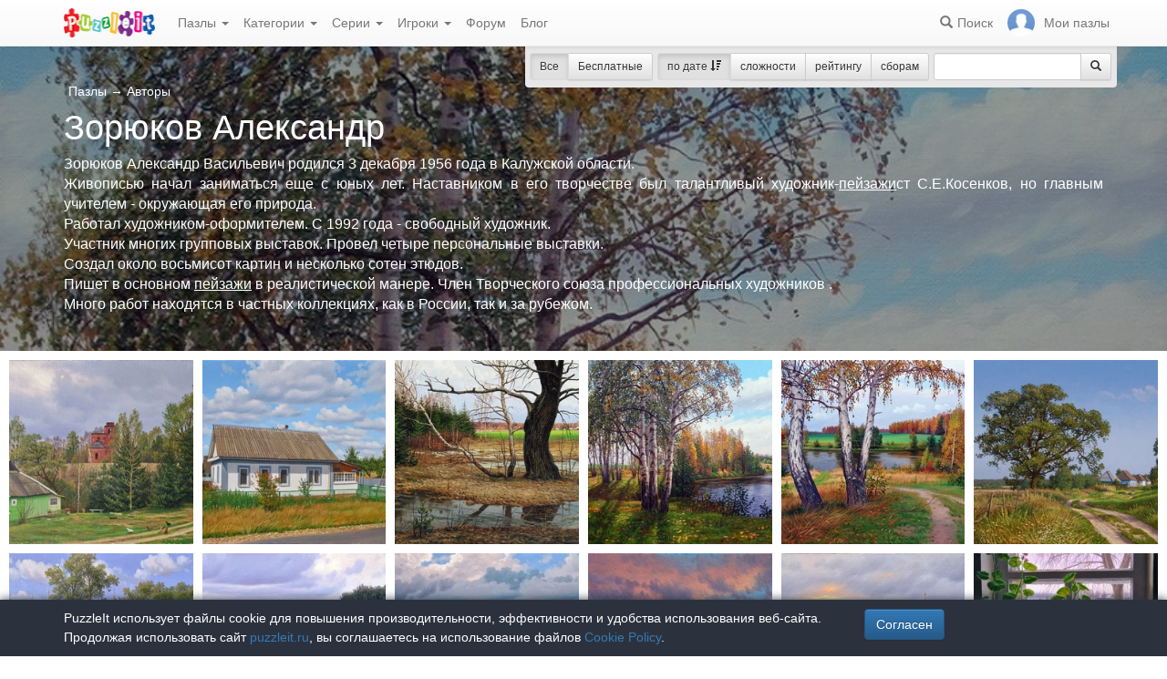

--- FILE ---
content_type: text/html; charset=UTF-8
request_url: https://puzzleit.ru/puzzles/author/zoryukov-aleksandr
body_size: 5692
content:
<!DOCTYPE html>
<html lang="ru">
<head>
  <meta charset="utf-8"/>  <title>пейзажи - страница 1 из 1</title>

  <meta http-equiv="X-UA-Compatible" content="IE=edge" />
  <meta name="viewport" content="width=device-width, initial-scale=1.0">

  <meta name="robots" content="noodp"/>
  <meta name="yandex-verification" content="43838647cafd4911" />
  <meta property="og:title" content="пейзажи - страница 1 из 1"/><meta name="description" content="Зорюков Александр Васильевич родился 3 декабря 1956 года в Калужской области.
Живописью начал заниматься еще с юных лет. Наставником в его творчестве был талантливый художник-пейзажист С.Е.Косенков, но главным учителем - окружающая его природа.
Работал художником-оформителем. С 1992 года - свободный художник.
Участник многих групповых выставок. Провел четыре персональные выставки.
Создал около восьмисот картин и несколько сотен этюдов.
Пишет в основном пейзажи в реалистической манере. Член Творческого союза профессиональных художников .
Много работ находятся в частных коллекциях, как в России, так и за рубежом."/><meta property="og:description" content="Зорюков Александр Васильевич родился 3 декабря 1956 года в Калужской области.
Живописью начал заниматься еще с юных лет. Наставником в его творчестве был талантливый художник-пейзажист С.Е.Косенков, но главным учителем - окружающая его природа.
Работал художником-оформителем. С 1992 года - свободный художник.
Участник многих групповых выставок. Провел четыре персональные выставки.
Создал около восьмисот картин и несколько сотен этюдов.
Пишет в основном пейзажи в реалистической манере. Член Творческого союза профессиональных художников .
Много работ находятся в частных коллекциях, как в России, так и за рубежом."/><meta name="keywords" content="Зорюков Александр"/><meta property="og:keywords" content="Зорюков Александр"/><meta property="og:image" content="https://puzzleit.ru/files/puzzles/295/295287/_background.jpg"/>
  <link href="/favicon.ico" type="image/x-icon" rel="icon"/>
  <link href="/favicon.ico" type="image/x-icon" rel="shortcut icon"/>
  
  <link rel="apple-touch-icon" href="/apple-touch-icon.png">
  <link rel="apple-touch-icon" sizes="76x76" href="/apple-touch-icon-76x76.png">
  <link rel="apple-touch-icon" sizes="120x120" href="/apple-touch-icon-120x120.png">
  <link rel="apple-touch-icon" sizes="152x152" href="/apple-touch-icon-152x152.png">

  <link rel="stylesheet" href="/bootstrap/3.3.6/css/bootstrap.min.css">
  <link rel="stylesheet" href="/bootstrap/3.3.6/css/bootstrap-theme.min.css">
  <link rel="stylesheet" href="/font-awesome/4.7.0/css/font-awesome.min.css">
  <link rel="stylesheet" href="/c/styles.min.css">

  
  <script src="/j/jquery-1.11.1.min.js"></script>
  <script src="/j/jquery-1.11.2-ui.min.js"></script>
  <script src="/bootstrap/3.2.0/js/bootstrap.min.js"></script>

  <!--[if lt IE 9]>
  <script src="//oss.maxcdn.com/html5shiv/3.7.2/html5shiv.min.js"></script>
  <script src="//oss.maxcdn.com/respond/1.4.2/respond.min.js"></script>
  <![endif]-->

  <script src="/j/viewportchecker.js"></script>
  <link rel="canonical" href="https://puzzleit.ru/puzzles/author/zoryukov-aleksandr" />

  <script>
    function hideFlash() {
      $('.success').fadeOut();
      $('.error').fadeOut();
    }

    $(document).ready(function () {
      $(document).click(function () {
        hideFlash();
      });

      setTimeout(hideFlash, 5000);
    });
  </script>
</head>
<body>
  
  <header class="navbar-fixed-top">
  <div class="navbar navbar-default navbar-static-top" id="top" role="banner">
    <div class="container">
      <div class="navbar-header">
        <button class="navbar-toggle collapsed" type="button" data-toggle="collapse" data-target=".bs-navbar-collapse">
          <span class="sr-only">Меню</span>
          <span class="icon-bar"></span>
          <span class="icon-bar"></span>
          <span class="icon-bar"></span>
        </button>
        <span class="search-link navbar-link navbar-toggle collapsed"><span class="hidden visible-xs glyphicon glyphicon-search"></span></span>
        <a href="/" class="navbar-brand"><img src="/i/logo.png" alt="PuzzleIt - пазлы онлайн. Большая колллекция бесплатных онлайн пазлов!" title="PuzzleIt - пазлы онлайн. Большая колллекция бесплатных онлайн пазлов!"/></a>
      </div>
      <nav class="collapse navbar-collapse bs-navbar-collapse">
        <ul class="nav navbar-nav">
          <li class="dropdown">
            <a href="#" class="dropdown-toggle" data-toggle="dropdown">Пазлы <span class="caret"></span></a>
            <ul class="dropdown-menu">
              <li><a href="/">Все</a></li>
              <li><a href="/puzzles/tag/free">Бесплатные</a></li>
            </ul>
          </li>
          <li class="dropdown">
            <a href="#" class="dropdown-toggle" data-toggle="dropdown">Категории <span class="caret"></span></a>
            <ul class="dropdown-menu">
              <li><a href="/puzzles/category/bolshie-pazly">Большие пазлы</a></li>
              <li><a href="/puzzles/category/new-year">Новогодние пазлы</a></li>
              <li><a href="/puzzles/category/cities-and-countries">Города и страны</a></li>
              <li><a href="/puzzles/category/for-adults">Пазлы для взрослых</a></li>
              <li><a href="/puzzles/category/for-kids">Пазлы для детей</a></li>
              <li><a href="/puzzles/category/animals">Животные</a></li>
              <li><a href="/puzzles/category/photo">Фотографии</a></li>
              <li><a href="/puzzles/category/paintings">Картины</a></li>
              <li><a href="/puzzles/category/cartoons">Мультфильмы</a></li>
              <li><a href="/puzzles/category/nature">Природа</a></li>
              <li><a href="/puzzles/category/architecture">Архитектура</a></li>
              <li><a href="/puzzles/category/girls">Девушки</a></li>
              <li><a href="/puzzles/category/dinosaurs">Динозавры</a></li>
              <li><a href="/puzzles/category/pazly-s-edoj">Еда</a></li>
              <li><a href="/puzzles/category/pazly-s-kartami">Карты</a></li>
              <li><a href="/puzzles/category/horses">Лошади</a></li>
              <li><a href="/puzzles/category/mashiny">Машины</a></li>
              <li><a href="/puzzles/category/cinema">Фильмы</a></li>
              <li><a href="/puzzles/category/pazly-so-skazkami">Сказки</a></li>
              <li><a href="/puzzles/category/flowers">Цветы</a></li>
            </ul>
          </li>
          <li class="dropdown">
            <a href="#" class="dropdown-toggle" data-toggle="dropdown">Серии <span class="caret"></span></a>
            <ul class="dropdown-menu">
              <li><a href="/series/tags">Темы и коллекции</a></li>
              <li><a href="/series/authors">Авторы</a></li>
            </ul>
          </li>
          <li class="dropdown">
            <a href="#" class="dropdown-toggle" data-toggle="dropdown">Игроки <span class="caret"></span></a>
            <ul class="dropdown-menu">
              <li><a href="/users" rel="nofollow">Рейтинг игроков</a></li>
              <li><a href="/comments" rel="nofollow">Лента комментариев</a></li>
            </ul>
          </li>
          <li class="">
            <a href="/forum">Форум</a>
          </li>
          <li class="">
            <a href="/blog">Блог</a>
          </li>
        </ul>
        <ul class="nav navbar-nav navbar-right">
          <li class="search-link hidden-xs" title="Поиск">
            <a href="/?search" rel="nofollow"><span class="glyphicon glyphicon-search"></span><span>Поиск</span></a>
          </li>
          <li id="my-link" title="Мои пазлы">
            <a href="/my" rel="nofollow"><img src="/img/photo-empty.webp" alt=""/><span>Мои пазлы </span></a>
          </li>
        </ul>
      </nav>
    </div>
  </div>
</header>

<script>
  $(function () {
    $(".search-link").click(function (e) {
      $("#filters").toggle();
      e.preventDefault();
      return false;
    });
    $("#filters .close").click(function () {
      $('#content').css({'padding-top': ''});
      $("#filters").hide();
    });
  });
</script>
<div id="filters" class="container" style="display: block;">
  <form action="/puzzles/author/zoryukov-aleksandr" method="get" class="form-inline">
    <div class="btn-toolbar navbar-right" role="toolbar">
      <div id="allOrFree" class="btn-group navbar-btn btn-group-sm">
        <a href="/" class="btn btn-default active">Все</a>
        <a href="/puzzles/tag/free" class="btn btn-default">Бесплатные</a>
      </div>
      <div id="sort" class="btn-group navbar-btn btn-group-sm">
        <a rel="nofollow" class="btn btn-default active" href="/puzzles/author/zoryukov-aleksandr?sort=Puzzles.published&direction=asc">по дате&nbsp;<span class="hidden-xs glyphicon glyphicon-sort-by-attributes-alt" aria-hidden="true"></span></a>
        <a rel="nofollow" class="btn btn-default" href="/puzzles/author/zoryukov-aleksandr?sort=Puzzles.pieces&direction=asc">сложности</a>
        <a rel="nofollow" class="btn btn-default" href="/puzzles/author/zoryukov-aleksandr?sort=Puzzles.rating&direction=asc">рейтингу</a>
        <a rel="nofollow" class="btn btn-default" href="/puzzles/author/zoryukov-aleksandr?sort=Puzzles.game_session_count&direction=asc">сборам</a>
      </div>
      <div id="search" class="btn-group btn-group-sm navbar-btn">
        <div class="input-group input-group-sm">
          <input type="text" name="search" class="form-control" value="" />
          <span class="input-group-btn">
            <button class="btn btn-default" type="submit"><span class="glyphicon glyphicon-search"></span></button>
          </span>
        </div>
      </div>
    </div>
  </form>
</div>
  <div id="content">
    <div id="titleBlock" class="presentation presentation-small" style="background-image: url('//puzzleit.ru/files/puzzles/295/295287/_background.webp'); ">
	<div class="container">
    <ul class="categories list-inline text-white">
      <li>
        <a href="/" class="">Пазлы</a> <span class="large">&rarr;</span> <a href="/series/authors">Авторы</a>      </li>
    </ul>
    <h1>Зорюков Александр</h1>
    <p class="lead text-justify">Зорюков Александр Васильевич родился 3 декабря 1956 года в Калужской области.<br />
Живописью начал заниматься еще с юных лет. Наставником в его творчестве был талантливый художник-<a href="/puzzles/tag/peyzazhi">пейзажи</a>ст С.Е.Косенков, но главным учителем - окружающая его природа.<br />
Работал художником-оформителем. С 1992 года - свободный художник.<br />
Участник многих групповых выставок. Провел четыре персональные выставки.<br />
Создал около восьмисот картин и несколько сотен этюдов.<br />
Пишет в основном <a href="/puzzles/tag/peyzazhi">пейзажи</a> в реалистической манере. Член Творческого союза профессиональных художников .<br />
Много работ находятся в частных коллекциях, как в России, так и за рубежом.</p>
	</div>
</div>
<div id="puzzles" class="row puzzles">
  <div class="list clearfix">

    <div class="item-container col-lg-2 col-md-2 col-sm-3 col-xs-6">
  <div class="item-square"></div>
  <div class="item-box">
    <div class="item">
      <img src="//puzzleit.ru/files/puzzles/295/295284/_thumb.webp" alt="Пазл: Все дышит обновлением" />
      <a href="/puzzles/view/295284" class="title">Все дышит обновлением</a>

      <a href="/puzzles/game/295284" class="glyphicon glyphicon-play" title="Собрать пазл" rel=”nofollow”></a>



      <form name="post_6941d2875501c223405582" style="display:none;" method="post" action="/puzzles/favorite/295284"><input type="hidden" name="_method" value="POST"/></form><a href="#" title="Добавить в избранное" class="favorite glyphicon glyphicon-bookmark mr-5" onclick="document.post_6941d2875501c223405582.submit(); event.returnValue = false; return false;"></a>      <ul>
        <li title="Элементов"><i class="fa fa-puzzle-piece"></i>&nbsp;234</li>
        <li title="Игроки"><i class="fa fa-user"></i>&nbsp;8</li>
        <li title="Рейтинг"><i class="fa fa-star"></i>&nbsp;4.3</li>
      </ul>

    </div>
  </div>
</div>    <div class="item-container col-lg-2 col-md-2 col-sm-3 col-xs-6">
  <div class="item-square"></div>
  <div class="item-box">
    <div class="item">
      <img src="//puzzleit.ru/files/puzzles/295/295290/_thumb.webp" alt="Пазл: Дом детства генерала Исакова" />
      <a href="/puzzles/view/295290" class="title">Дом детства генерала Исакова</a>

      <a href="/puzzles/game/295290" class="glyphicon glyphicon-play" title="Собрать пазл" rel=”nofollow”></a>



      <form name="post_6941d2875519c767043420" style="display:none;" method="post" action="/puzzles/favorite/295290"><input type="hidden" name="_method" value="POST"/></form><a href="#" title="Добавить в избранное" class="favorite glyphicon glyphicon-bookmark mr-5" onclick="document.post_6941d2875519c767043420.submit(); event.returnValue = false; return false;"></a>      <ul>
        <li title="Элементов"><i class="fa fa-puzzle-piece"></i>&nbsp;221</li>
        <li title="Игроки"><i class="fa fa-user"></i>&nbsp;7</li>
        <li title="Рейтинг"><i class="fa fa-star"></i>&nbsp;4.9</li>
      </ul>

    </div>
  </div>
</div>    <div class="item-container col-lg-2 col-md-2 col-sm-3 col-xs-6">
  <div class="item-square"></div>
  <div class="item-box">
    <div class="item">
      <img src="//puzzleit.ru/files/puzzles/295/295286/_thumb.webp" alt="Пазл: Перед пробуждением" />
      <a href="/puzzles/view/295286" class="title">Перед пробуждением</a>

      <a href="/puzzles/game/295286" class="glyphicon glyphicon-play" title="Собрать пазл" rel=”nofollow”></a>



      <form name="post_6941d28755270403880004" style="display:none;" method="post" action="/puzzles/favorite/295286"><input type="hidden" name="_method" value="POST"/></form><a href="#" title="Добавить в избранное" class="favorite glyphicon glyphicon-bookmark mr-5" onclick="document.post_6941d28755270403880004.submit(); event.returnValue = false; return false;"></a>      <ul>
        <li title="Элементов"><i class="fa fa-puzzle-piece"></i>&nbsp;221</li>
        <li title="Игроки"><i class="fa fa-user"></i>&nbsp;244</li>
        <li title="Рейтинг"><i class="fa fa-star"></i>&nbsp;4.9</li>
      </ul>

    </div>
  </div>
</div>    <div class="item-container col-lg-2 col-md-2 col-sm-3 col-xs-6">
  <div class="item-square"></div>
  <div class="item-box">
    <div class="item">
      <img src="//puzzleit.ru/files/puzzles/295/295287/_thumb.webp" alt="Пазл: Осенний день на Якимовском озере" />
      <a href="/puzzles/view/295287" class="title">Осенний день на Якимовском озере</a>

      <a href="/puzzles/game/295287" class="glyphicon glyphicon-play" title="Собрать пазл" rel=”nofollow”></a>



      <form name="post_6941d28755335686766666" style="display:none;" method="post" action="/puzzles/favorite/295287"><input type="hidden" name="_method" value="POST"/></form><a href="#" title="Добавить в избранное" class="favorite glyphicon glyphicon-bookmark mr-5" onclick="document.post_6941d28755335686766666.submit(); event.returnValue = false; return false;"></a>      <ul>
        <li title="Элементов"><i class="fa fa-puzzle-piece"></i>&nbsp;208</li>
        <li title="Игроки"><i class="fa fa-user"></i>&nbsp;11</li>
        <li title="Рейтинг"><i class="fa fa-star"></i>&nbsp;5</li>
      </ul>

    </div>
  </div>
</div>    <div class="item-container col-lg-2 col-md-2 col-sm-3 col-xs-6">
  <div class="item-square"></div>
  <div class="item-box">
    <div class="item">
      <img src="//puzzleit.ru/files/puzzles/295/295291/_thumb.webp" alt="Пазл: Осенняя палитра" />
      <a href="/puzzles/view/295291" class="title">Осенняя палитра</a>

      <a href="/puzzles/game/295291" class="glyphicon glyphicon-play" title="Собрать пазл" rel=”nofollow”></a>



      <form name="post_6941d287553fb937482286" style="display:none;" method="post" action="/puzzles/favorite/295291"><input type="hidden" name="_method" value="POST"/></form><a href="#" title="Добавить в избранное" class="favorite glyphicon glyphicon-bookmark mr-5" onclick="document.post_6941d287553fb937482286.submit(); event.returnValue = false; return false;"></a>      <ul>
        <li title="Элементов"><i class="fa fa-puzzle-piece"></i>&nbsp;140</li>
        <li title="Игроки"><i class="fa fa-user"></i>&nbsp;276</li>
        <li title="Рейтинг"><i class="fa fa-star"></i>&nbsp;4.9</li>
      </ul>

    </div>
  </div>
</div>    <div class="item-container col-lg-2 col-md-2 col-sm-3 col-xs-6">
  <div class="item-square"></div>
  <div class="item-box">
    <div class="item">
      <img src="//puzzleit.ru/files/puzzles/295/295292/_thumb.webp" alt="Пазл: На земле обетованной" />
      <a href="/puzzles/view/295292" class="title">На земле обетованной</a>

      <a href="/puzzles/game/295292" class="glyphicon glyphicon-play" title="Собрать пазл" rel=”nofollow”></a>



      <form name="post_6941d287554ba641903715" style="display:none;" method="post" action="/puzzles/favorite/295292"><input type="hidden" name="_method" value="POST"/></form><a href="#" title="Добавить в избранное" class="favorite glyphicon glyphicon-bookmark mr-5" onclick="document.post_6941d287554ba641903715.submit(); event.returnValue = false; return false;"></a>      <ul>
        <li title="Элементов"><i class="fa fa-puzzle-piece"></i>&nbsp;247</li>
        <li title="Игроки"><i class="fa fa-user"></i>&nbsp;330</li>
        <li title="Рейтинг"><i class="fa fa-star"></i>&nbsp;4.9</li>
      </ul>

    </div>
  </div>
</div>    <div class="item-container col-lg-2 col-md-2 col-sm-3 col-xs-6">
  <div class="item-square"></div>
  <div class="item-box">
    <div class="item">
      <img src="//puzzleit.ru/files/puzzles/295/295288/_thumb.webp" alt="Пазл: Храм Александра Невского" />
      <a href="/puzzles/view/295288" class="title">Храм Александра Невского</a>

      <a href="/puzzles/game/295288" class="glyphicon glyphicon-play" title="Собрать пазл" rel=”nofollow”></a>



      <form name="post_6941d2875557a890317774" style="display:none;" method="post" action="/puzzles/favorite/295288"><input type="hidden" name="_method" value="POST"/></form><a href="#" title="Добавить в избранное" class="favorite glyphicon glyphicon-bookmark mr-5" onclick="document.post_6941d2875557a890317774.submit(); event.returnValue = false; return false;"></a>      <ul>
        <li title="Элементов"><i class="fa fa-puzzle-piece"></i>&nbsp;294</li>
        <li title="Игроки"><i class="fa fa-user"></i>&nbsp;7</li>
        <li title="Рейтинг"><i class="fa fa-star"></i>&nbsp;4.8</li>
      </ul>

    </div>
  </div>
</div>    <div class="item-container col-lg-2 col-md-2 col-sm-3 col-xs-6">
  <div class="item-square"></div>
  <div class="item-box">
    <div class="item">
      <img src="//puzzleit.ru/files/puzzles/295/295293/_thumb.webp" alt="Пазл: Иван-чай" />
      <a href="/puzzles/view/295293" class="title">Иван-чай</a>

      <a href="/puzzles/game/295293" class="glyphicon glyphicon-play" title="Собрать пазл" rel=”nofollow”></a>



      <form name="post_6941d28755639973075906" style="display:none;" method="post" action="/puzzles/favorite/295293"><input type="hidden" name="_method" value="POST"/></form><a href="#" title="Добавить в избранное" class="favorite glyphicon glyphicon-bookmark mr-5" onclick="document.post_6941d28755639973075906.submit(); event.returnValue = false; return false;"></a>      <ul>
        <li title="Элементов"><i class="fa fa-puzzle-piece"></i>&nbsp;204</li>
        <li title="Игроки"><i class="fa fa-user"></i>&nbsp;283</li>
        <li title="Рейтинг"><i class="fa fa-star"></i>&nbsp;4.9</li>
      </ul>

    </div>
  </div>
</div>    <div class="item-container col-lg-2 col-md-2 col-sm-3 col-xs-6">
  <div class="item-square"></div>
  <div class="item-box">
    <div class="item">
      <img src="//puzzleit.ru/files/puzzles/295/295289/_thumb.webp" alt="Пазл: На пастбище" />
      <a href="/puzzles/view/295289" class="title">На пастбище</a>

      <a href="/puzzles/game/295289" class="glyphicon glyphicon-play" title="Собрать пазл" rel=”nofollow”></a>



      <form name="post_6941d287556f9929775107" style="display:none;" method="post" action="/puzzles/favorite/295289"><input type="hidden" name="_method" value="POST"/></form><a href="#" title="Добавить в избранное" class="favorite glyphicon glyphicon-bookmark mr-5" onclick="document.post_6941d287556f9929775107.submit(); event.returnValue = false; return false;"></a>      <ul>
        <li title="Элементов"><i class="fa fa-puzzle-piece"></i>&nbsp;336</li>
        <li title="Игроки"><i class="fa fa-user"></i>&nbsp;7</li>
        <li title="Рейтинг"><i class="fa fa-star"></i>&nbsp;4.8</li>
      </ul>

    </div>
  </div>
</div>    <div class="item-container col-lg-2 col-md-2 col-sm-3 col-xs-6">
  <div class="item-square"></div>
  <div class="item-box">
    <div class="item">
      <img src="//puzzleit.ru/files/puzzles/295/295282/_thumb.webp" alt="Пазл: Снежный шлейф зимы" />
      <a href="/puzzles/view/295282" class="title">Снежный шлейф зимы</a>

      <a href="/puzzles/game/295282" class="glyphicon glyphicon-play" title="Собрать пазл" rel=”nofollow”></a>



      <form name="post_6941d287557b8061989060" style="display:none;" method="post" action="/puzzles/favorite/295282"><input type="hidden" name="_method" value="POST"/></form><a href="#" title="Добавить в избранное" class="favorite glyphicon glyphicon-bookmark mr-5" onclick="document.post_6941d287557b8061989060.submit(); event.returnValue = false; return false;"></a>      <ul>
        <li title="Элементов"><i class="fa fa-puzzle-piece"></i>&nbsp;150</li>
        <li title="Игроки"><i class="fa fa-user"></i>&nbsp;9</li>
        <li title="Рейтинг"><i class="fa fa-star"></i>&nbsp;4.9</li>
      </ul>

    </div>
  </div>
</div>    <div class="item-container col-lg-2 col-md-2 col-sm-3 col-xs-6">
  <div class="item-square"></div>
  <div class="item-box">
    <div class="item">
      <img src="//puzzleit.ru/files/puzzles/295/295283/_thumb.webp" alt="Пазл: Чистая душа зимы" />
      <a href="/puzzles/view/295283" class="title">Чистая душа зимы</a>

      <a href="/puzzles/game/295283" class="glyphicon glyphicon-play" title="Собрать пазл" rel=”nofollow”></a>



      <form name="post_6941d28755877707503075" style="display:none;" method="post" action="/puzzles/favorite/295283"><input type="hidden" name="_method" value="POST"/></form><a href="#" title="Добавить в избранное" class="favorite glyphicon glyphicon-bookmark mr-5" onclick="document.post_6941d28755877707503075.submit(); event.returnValue = false; return false;"></a>      <ul>
        <li title="Элементов"><i class="fa fa-puzzle-piece"></i>&nbsp;192</li>
        <li title="Игроки"><i class="fa fa-user"></i>&nbsp;8</li>
        <li title="Рейтинг"><i class="fa fa-star"></i>&nbsp;4.2</li>
      </ul>

    </div>
  </div>
</div>    <div class="item-container col-lg-2 col-md-2 col-sm-3 col-xs-6">
  <div class="item-square"></div>
  <div class="item-box">
    <div class="item">
      <img src="//puzzleit.ru/files/puzzles/234/233960/_thumb.webp" alt="Пазл: Герань на моем окне" />
      <a href="/puzzles/view/233960" class="title">Герань на моем окне</a>

      <a href="/puzzles/game/233960" class="glyphicon glyphicon-play" title="Собрать пазл" rel=”nofollow”></a>



      <form name="post_6941d2875594d965616644" style="display:none;" method="post" action="/puzzles/favorite/233960"><input type="hidden" name="_method" value="POST"/></form><a href="#" title="Добавить в избранное" class="favorite glyphicon glyphicon-bookmark mr-5" onclick="document.post_6941d2875594d965616644.submit(); event.returnValue = false; return false;"></a>      <ul>
        <li title="Элементов"><i class="fa fa-puzzle-piece"></i>&nbsp;168</li>
        <li title="Игроки"><i class="fa fa-user"></i>&nbsp;239</li>
        <li title="Рейтинг"><i class="fa fa-star"></i>&nbsp;4.9</li>
      </ul>

    </div>
  </div>
</div>    <div class="item-container col-lg-2 col-md-2 col-sm-3 col-xs-6">
  <div class="item-square"></div>
  <div class="item-box">
    <div class="item">
      <img src="//puzzleit.ru/files/puzzles/82/81970/_thumb.webp" alt="Пазл: Осеннее настроение" />
      <a href="/puzzles/view/81970" class="title">Осеннее настроение</a>

      <a href="/puzzles/game/81970" class="glyphicon glyphicon-play" title="Собрать пазл" rel=”nofollow”></a>



      <form name="post_6941d28755a0f212319547" style="display:none;" method="post" action="/puzzles/favorite/81970"><input type="hidden" name="_method" value="POST"/></form><a href="#" title="Добавить в избранное" class="favorite glyphicon glyphicon-bookmark mr-5" onclick="document.post_6941d28755a0f212319547.submit(); event.returnValue = false; return false;"></a>      <ul>
        <li title="Элементов"><i class="fa fa-puzzle-piece"></i>&nbsp;170</li>
        <li title="Игроки"><i class="fa fa-user"></i>&nbsp;19</li>
        <li title="Рейтинг"><i class="fa fa-star"></i>&nbsp;4.8</li>
      </ul>

    </div>
  </div>
</div>    <div class="item-container col-lg-2 col-md-2 col-sm-3 col-xs-6">
  <div class="item-square"></div>
  <div class="item-box">
    <div class="item">
      <img src="//puzzleit.ru/files/puzzles/82/81842/_thumb.webp" alt="Пазл: Маруська и Котовский" />
      <a href="/puzzles/view/81842" class="title">Маруська и Котовский</a>

      <a href="/puzzles/game/81842" class="glyphicon glyphicon-play" title="Собрать пазл" rel=”nofollow”></a>



      <form name="post_6941d28755acf873171309" style="display:none;" method="post" action="/puzzles/favorite/81842"><input type="hidden" name="_method" value="POST"/></form><a href="#" title="Добавить в избранное" class="favorite glyphicon glyphicon-bookmark mr-5" onclick="document.post_6941d28755acf873171309.submit(); event.returnValue = false; return false;"></a>      <ul>
        <li title="Элементов"><i class="fa fa-puzzle-piece"></i>&nbsp;224</li>
        <li title="Игроки"><i class="fa fa-user"></i>&nbsp;37</li>
        <li title="Рейтинг"><i class="fa fa-star"></i>&nbsp;4.8</li>
      </ul>

    </div>
  </div>
</div>  </div>
</div>
<div class="container">
  <div class="paginator pagelist">
    <ul>
          </ul>
  </div>
</div>
  </div>
  <footer id="footer" style="background-image: url('/i/bgr-puzzle.webp');">
  <div class="container">
    <div class="row">
    </div>
    <div class="row">
      <div class="col-md-9 col-sm-9">
        <p class="lead text-white">Мы в соцсетях</p>
        <ul class="list-unstyled list-inline">
          <li><a href="https://vk.com/puzzleitru" class="text-white" rel="nofollow"><i class="fa fa-vk fa-2x" aria-hidden="true"></i></a></li>
          <li><a href="https://ok.ru/group/60541636902999" class="text-white" rel="nofollow"><i class="fa fa-odnoklassniki-square fa-2x" aria-hidden="true"></i></a></li>
        </ul>
      </div>
      <div class="col-md-3 col-sm-3 footer-links">
        <ul class="list-unstyled">
          <li><a href="/puzzles/complain" title="Пожаловаться" rel="nofollow">Пожаловаться</a></li>
          <li><a href="/agreement" title="Соглашение">Соглашение</a></li>
          <li><a href="/privacy_policy" title="Политика конфиденциальности">Политика конфиденциальности</a></li>
          <li><a href="/cookie_policy" title="Файлы Cookie">Файлы Cookie</a></li>
        </ul>
      </div>
    </div>
  </div>

  <div id="cookie-notice">
    <div class="container">
      <div class="row">
        <div class="col col-sm-9">
          <p class="text-white">PuzzleIt использует файлы cookie для повышения производительности, эффективности и удобства использования веб-сайта. Продолжая использовать сайт <a href="https://puzzleit.ru/">puzzleit.ru</a>, вы соглашаетесь на использование файлов <a href="https://puzzleit.ru/cookie_policy">Cookie Policy</a>.</p>
        </div>
        <div class="col col-sm-3">
          <form name="post_6941d28755dca124985875" style="display:none;" method="post" action="/users/cookie-agree"><input type="hidden" name="_method" value="POST"/></form><a href="#" title="Согласен" class="btn btn-primary cookie-notice-close" onclick="document.post_6941d28755dca124985875.submit(); event.returnValue = false; return false;">Согласен</a>        </div>
      </div>
    </div>
  </div>

  
<!-- Yandex.Metrika counter -->
<script>
  (function (d, w, c) {
    (w[c] = w[c] || []).push(function() {
      try {
        w.yaCounter57593983 = new Ya.Metrika({
          id: 57593983,
          clickmap: true,
          trackLinks: true,
          accurateTrackBounce: true,
          userParams: {
            userID: 0,
            isClubMember: 0          }
        });
      } catch(e) {
      }
    });

  var n = d.getElementsByTagName("script")[0],
      s = d.createElement("script"),
      f = function () {
        n.parentNode.insertBefore(s, n);
      };
  s.type = "text/javascript";
  s.async = true;
  s.src = "https://mc.yandex.ru/metrika/watch.js";

  if (w.opera == "[object Opera]") {
    d.addEventListener("DOMContentLoaded", f, false);
  } else {
    f();
  }
})(document, window, "yandex_metrika_callbacks");
</script>
<noscript><div><img src="https://mc.yandex.ru/watch/57593983" style="position:absolute; left:-9999px;" alt="" /></div></noscript>
<!-- /Yandex.Metrika counter -->
</footer>
</body>
</html>
